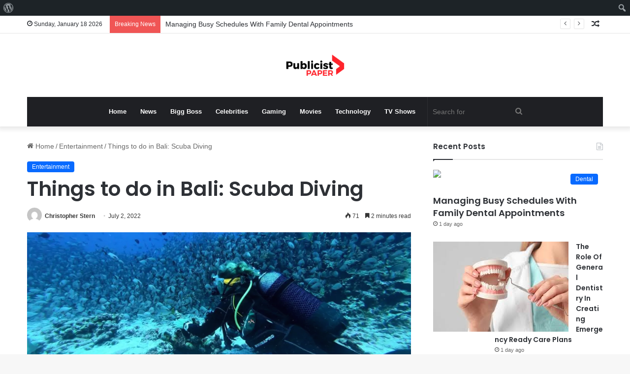

--- FILE ---
content_type: text/html; charset=utf-8
request_url: https://www.google.com/recaptcha/api2/aframe
body_size: 266
content:
<!DOCTYPE HTML><html><head><meta http-equiv="content-type" content="text/html; charset=UTF-8"></head><body><script nonce="59xpxls9YcFBA8vG-1_B6Q">/** Anti-fraud and anti-abuse applications only. See google.com/recaptcha */ try{var clients={'sodar':'https://pagead2.googlesyndication.com/pagead/sodar?'};window.addEventListener("message",function(a){try{if(a.source===window.parent){var b=JSON.parse(a.data);var c=clients[b['id']];if(c){var d=document.createElement('img');d.src=c+b['params']+'&rc='+(localStorage.getItem("rc::a")?sessionStorage.getItem("rc::b"):"");window.document.body.appendChild(d);sessionStorage.setItem("rc::e",parseInt(sessionStorage.getItem("rc::e")||0)+1);localStorage.setItem("rc::h",'1768752778768');}}}catch(b){}});window.parent.postMessage("_grecaptcha_ready", "*");}catch(b){}</script></body></html>